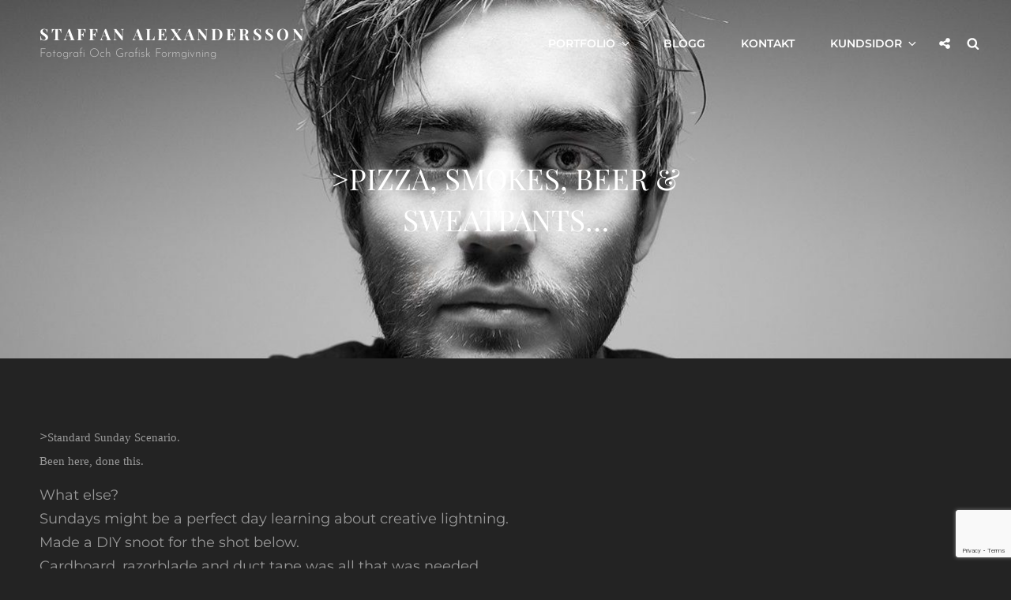

--- FILE ---
content_type: text/html; charset=utf-8
request_url: https://www.google.com/recaptcha/api2/anchor?ar=1&k=6LdQNNcUAAAAACsia8erRr_h-fNWuY6mFIvbtv1U&co=aHR0cDovL3d3dy5zdGFmZmFuYWxleGFuZGVyc3Nvbi5zZTo4MA..&hl=en&v=N67nZn4AqZkNcbeMu4prBgzg&size=invisible&anchor-ms=20000&execute-ms=30000&cb=1jf027hgvxwb
body_size: 48713
content:
<!DOCTYPE HTML><html dir="ltr" lang="en"><head><meta http-equiv="Content-Type" content="text/html; charset=UTF-8">
<meta http-equiv="X-UA-Compatible" content="IE=edge">
<title>reCAPTCHA</title>
<style type="text/css">
/* cyrillic-ext */
@font-face {
  font-family: 'Roboto';
  font-style: normal;
  font-weight: 400;
  font-stretch: 100%;
  src: url(//fonts.gstatic.com/s/roboto/v48/KFO7CnqEu92Fr1ME7kSn66aGLdTylUAMa3GUBHMdazTgWw.woff2) format('woff2');
  unicode-range: U+0460-052F, U+1C80-1C8A, U+20B4, U+2DE0-2DFF, U+A640-A69F, U+FE2E-FE2F;
}
/* cyrillic */
@font-face {
  font-family: 'Roboto';
  font-style: normal;
  font-weight: 400;
  font-stretch: 100%;
  src: url(//fonts.gstatic.com/s/roboto/v48/KFO7CnqEu92Fr1ME7kSn66aGLdTylUAMa3iUBHMdazTgWw.woff2) format('woff2');
  unicode-range: U+0301, U+0400-045F, U+0490-0491, U+04B0-04B1, U+2116;
}
/* greek-ext */
@font-face {
  font-family: 'Roboto';
  font-style: normal;
  font-weight: 400;
  font-stretch: 100%;
  src: url(//fonts.gstatic.com/s/roboto/v48/KFO7CnqEu92Fr1ME7kSn66aGLdTylUAMa3CUBHMdazTgWw.woff2) format('woff2');
  unicode-range: U+1F00-1FFF;
}
/* greek */
@font-face {
  font-family: 'Roboto';
  font-style: normal;
  font-weight: 400;
  font-stretch: 100%;
  src: url(//fonts.gstatic.com/s/roboto/v48/KFO7CnqEu92Fr1ME7kSn66aGLdTylUAMa3-UBHMdazTgWw.woff2) format('woff2');
  unicode-range: U+0370-0377, U+037A-037F, U+0384-038A, U+038C, U+038E-03A1, U+03A3-03FF;
}
/* math */
@font-face {
  font-family: 'Roboto';
  font-style: normal;
  font-weight: 400;
  font-stretch: 100%;
  src: url(//fonts.gstatic.com/s/roboto/v48/KFO7CnqEu92Fr1ME7kSn66aGLdTylUAMawCUBHMdazTgWw.woff2) format('woff2');
  unicode-range: U+0302-0303, U+0305, U+0307-0308, U+0310, U+0312, U+0315, U+031A, U+0326-0327, U+032C, U+032F-0330, U+0332-0333, U+0338, U+033A, U+0346, U+034D, U+0391-03A1, U+03A3-03A9, U+03B1-03C9, U+03D1, U+03D5-03D6, U+03F0-03F1, U+03F4-03F5, U+2016-2017, U+2034-2038, U+203C, U+2040, U+2043, U+2047, U+2050, U+2057, U+205F, U+2070-2071, U+2074-208E, U+2090-209C, U+20D0-20DC, U+20E1, U+20E5-20EF, U+2100-2112, U+2114-2115, U+2117-2121, U+2123-214F, U+2190, U+2192, U+2194-21AE, U+21B0-21E5, U+21F1-21F2, U+21F4-2211, U+2213-2214, U+2216-22FF, U+2308-230B, U+2310, U+2319, U+231C-2321, U+2336-237A, U+237C, U+2395, U+239B-23B7, U+23D0, U+23DC-23E1, U+2474-2475, U+25AF, U+25B3, U+25B7, U+25BD, U+25C1, U+25CA, U+25CC, U+25FB, U+266D-266F, U+27C0-27FF, U+2900-2AFF, U+2B0E-2B11, U+2B30-2B4C, U+2BFE, U+3030, U+FF5B, U+FF5D, U+1D400-1D7FF, U+1EE00-1EEFF;
}
/* symbols */
@font-face {
  font-family: 'Roboto';
  font-style: normal;
  font-weight: 400;
  font-stretch: 100%;
  src: url(//fonts.gstatic.com/s/roboto/v48/KFO7CnqEu92Fr1ME7kSn66aGLdTylUAMaxKUBHMdazTgWw.woff2) format('woff2');
  unicode-range: U+0001-000C, U+000E-001F, U+007F-009F, U+20DD-20E0, U+20E2-20E4, U+2150-218F, U+2190, U+2192, U+2194-2199, U+21AF, U+21E6-21F0, U+21F3, U+2218-2219, U+2299, U+22C4-22C6, U+2300-243F, U+2440-244A, U+2460-24FF, U+25A0-27BF, U+2800-28FF, U+2921-2922, U+2981, U+29BF, U+29EB, U+2B00-2BFF, U+4DC0-4DFF, U+FFF9-FFFB, U+10140-1018E, U+10190-1019C, U+101A0, U+101D0-101FD, U+102E0-102FB, U+10E60-10E7E, U+1D2C0-1D2D3, U+1D2E0-1D37F, U+1F000-1F0FF, U+1F100-1F1AD, U+1F1E6-1F1FF, U+1F30D-1F30F, U+1F315, U+1F31C, U+1F31E, U+1F320-1F32C, U+1F336, U+1F378, U+1F37D, U+1F382, U+1F393-1F39F, U+1F3A7-1F3A8, U+1F3AC-1F3AF, U+1F3C2, U+1F3C4-1F3C6, U+1F3CA-1F3CE, U+1F3D4-1F3E0, U+1F3ED, U+1F3F1-1F3F3, U+1F3F5-1F3F7, U+1F408, U+1F415, U+1F41F, U+1F426, U+1F43F, U+1F441-1F442, U+1F444, U+1F446-1F449, U+1F44C-1F44E, U+1F453, U+1F46A, U+1F47D, U+1F4A3, U+1F4B0, U+1F4B3, U+1F4B9, U+1F4BB, U+1F4BF, U+1F4C8-1F4CB, U+1F4D6, U+1F4DA, U+1F4DF, U+1F4E3-1F4E6, U+1F4EA-1F4ED, U+1F4F7, U+1F4F9-1F4FB, U+1F4FD-1F4FE, U+1F503, U+1F507-1F50B, U+1F50D, U+1F512-1F513, U+1F53E-1F54A, U+1F54F-1F5FA, U+1F610, U+1F650-1F67F, U+1F687, U+1F68D, U+1F691, U+1F694, U+1F698, U+1F6AD, U+1F6B2, U+1F6B9-1F6BA, U+1F6BC, U+1F6C6-1F6CF, U+1F6D3-1F6D7, U+1F6E0-1F6EA, U+1F6F0-1F6F3, U+1F6F7-1F6FC, U+1F700-1F7FF, U+1F800-1F80B, U+1F810-1F847, U+1F850-1F859, U+1F860-1F887, U+1F890-1F8AD, U+1F8B0-1F8BB, U+1F8C0-1F8C1, U+1F900-1F90B, U+1F93B, U+1F946, U+1F984, U+1F996, U+1F9E9, U+1FA00-1FA6F, U+1FA70-1FA7C, U+1FA80-1FA89, U+1FA8F-1FAC6, U+1FACE-1FADC, U+1FADF-1FAE9, U+1FAF0-1FAF8, U+1FB00-1FBFF;
}
/* vietnamese */
@font-face {
  font-family: 'Roboto';
  font-style: normal;
  font-weight: 400;
  font-stretch: 100%;
  src: url(//fonts.gstatic.com/s/roboto/v48/KFO7CnqEu92Fr1ME7kSn66aGLdTylUAMa3OUBHMdazTgWw.woff2) format('woff2');
  unicode-range: U+0102-0103, U+0110-0111, U+0128-0129, U+0168-0169, U+01A0-01A1, U+01AF-01B0, U+0300-0301, U+0303-0304, U+0308-0309, U+0323, U+0329, U+1EA0-1EF9, U+20AB;
}
/* latin-ext */
@font-face {
  font-family: 'Roboto';
  font-style: normal;
  font-weight: 400;
  font-stretch: 100%;
  src: url(//fonts.gstatic.com/s/roboto/v48/KFO7CnqEu92Fr1ME7kSn66aGLdTylUAMa3KUBHMdazTgWw.woff2) format('woff2');
  unicode-range: U+0100-02BA, U+02BD-02C5, U+02C7-02CC, U+02CE-02D7, U+02DD-02FF, U+0304, U+0308, U+0329, U+1D00-1DBF, U+1E00-1E9F, U+1EF2-1EFF, U+2020, U+20A0-20AB, U+20AD-20C0, U+2113, U+2C60-2C7F, U+A720-A7FF;
}
/* latin */
@font-face {
  font-family: 'Roboto';
  font-style: normal;
  font-weight: 400;
  font-stretch: 100%;
  src: url(//fonts.gstatic.com/s/roboto/v48/KFO7CnqEu92Fr1ME7kSn66aGLdTylUAMa3yUBHMdazQ.woff2) format('woff2');
  unicode-range: U+0000-00FF, U+0131, U+0152-0153, U+02BB-02BC, U+02C6, U+02DA, U+02DC, U+0304, U+0308, U+0329, U+2000-206F, U+20AC, U+2122, U+2191, U+2193, U+2212, U+2215, U+FEFF, U+FFFD;
}
/* cyrillic-ext */
@font-face {
  font-family: 'Roboto';
  font-style: normal;
  font-weight: 500;
  font-stretch: 100%;
  src: url(//fonts.gstatic.com/s/roboto/v48/KFO7CnqEu92Fr1ME7kSn66aGLdTylUAMa3GUBHMdazTgWw.woff2) format('woff2');
  unicode-range: U+0460-052F, U+1C80-1C8A, U+20B4, U+2DE0-2DFF, U+A640-A69F, U+FE2E-FE2F;
}
/* cyrillic */
@font-face {
  font-family: 'Roboto';
  font-style: normal;
  font-weight: 500;
  font-stretch: 100%;
  src: url(//fonts.gstatic.com/s/roboto/v48/KFO7CnqEu92Fr1ME7kSn66aGLdTylUAMa3iUBHMdazTgWw.woff2) format('woff2');
  unicode-range: U+0301, U+0400-045F, U+0490-0491, U+04B0-04B1, U+2116;
}
/* greek-ext */
@font-face {
  font-family: 'Roboto';
  font-style: normal;
  font-weight: 500;
  font-stretch: 100%;
  src: url(//fonts.gstatic.com/s/roboto/v48/KFO7CnqEu92Fr1ME7kSn66aGLdTylUAMa3CUBHMdazTgWw.woff2) format('woff2');
  unicode-range: U+1F00-1FFF;
}
/* greek */
@font-face {
  font-family: 'Roboto';
  font-style: normal;
  font-weight: 500;
  font-stretch: 100%;
  src: url(//fonts.gstatic.com/s/roboto/v48/KFO7CnqEu92Fr1ME7kSn66aGLdTylUAMa3-UBHMdazTgWw.woff2) format('woff2');
  unicode-range: U+0370-0377, U+037A-037F, U+0384-038A, U+038C, U+038E-03A1, U+03A3-03FF;
}
/* math */
@font-face {
  font-family: 'Roboto';
  font-style: normal;
  font-weight: 500;
  font-stretch: 100%;
  src: url(//fonts.gstatic.com/s/roboto/v48/KFO7CnqEu92Fr1ME7kSn66aGLdTylUAMawCUBHMdazTgWw.woff2) format('woff2');
  unicode-range: U+0302-0303, U+0305, U+0307-0308, U+0310, U+0312, U+0315, U+031A, U+0326-0327, U+032C, U+032F-0330, U+0332-0333, U+0338, U+033A, U+0346, U+034D, U+0391-03A1, U+03A3-03A9, U+03B1-03C9, U+03D1, U+03D5-03D6, U+03F0-03F1, U+03F4-03F5, U+2016-2017, U+2034-2038, U+203C, U+2040, U+2043, U+2047, U+2050, U+2057, U+205F, U+2070-2071, U+2074-208E, U+2090-209C, U+20D0-20DC, U+20E1, U+20E5-20EF, U+2100-2112, U+2114-2115, U+2117-2121, U+2123-214F, U+2190, U+2192, U+2194-21AE, U+21B0-21E5, U+21F1-21F2, U+21F4-2211, U+2213-2214, U+2216-22FF, U+2308-230B, U+2310, U+2319, U+231C-2321, U+2336-237A, U+237C, U+2395, U+239B-23B7, U+23D0, U+23DC-23E1, U+2474-2475, U+25AF, U+25B3, U+25B7, U+25BD, U+25C1, U+25CA, U+25CC, U+25FB, U+266D-266F, U+27C0-27FF, U+2900-2AFF, U+2B0E-2B11, U+2B30-2B4C, U+2BFE, U+3030, U+FF5B, U+FF5D, U+1D400-1D7FF, U+1EE00-1EEFF;
}
/* symbols */
@font-face {
  font-family: 'Roboto';
  font-style: normal;
  font-weight: 500;
  font-stretch: 100%;
  src: url(//fonts.gstatic.com/s/roboto/v48/KFO7CnqEu92Fr1ME7kSn66aGLdTylUAMaxKUBHMdazTgWw.woff2) format('woff2');
  unicode-range: U+0001-000C, U+000E-001F, U+007F-009F, U+20DD-20E0, U+20E2-20E4, U+2150-218F, U+2190, U+2192, U+2194-2199, U+21AF, U+21E6-21F0, U+21F3, U+2218-2219, U+2299, U+22C4-22C6, U+2300-243F, U+2440-244A, U+2460-24FF, U+25A0-27BF, U+2800-28FF, U+2921-2922, U+2981, U+29BF, U+29EB, U+2B00-2BFF, U+4DC0-4DFF, U+FFF9-FFFB, U+10140-1018E, U+10190-1019C, U+101A0, U+101D0-101FD, U+102E0-102FB, U+10E60-10E7E, U+1D2C0-1D2D3, U+1D2E0-1D37F, U+1F000-1F0FF, U+1F100-1F1AD, U+1F1E6-1F1FF, U+1F30D-1F30F, U+1F315, U+1F31C, U+1F31E, U+1F320-1F32C, U+1F336, U+1F378, U+1F37D, U+1F382, U+1F393-1F39F, U+1F3A7-1F3A8, U+1F3AC-1F3AF, U+1F3C2, U+1F3C4-1F3C6, U+1F3CA-1F3CE, U+1F3D4-1F3E0, U+1F3ED, U+1F3F1-1F3F3, U+1F3F5-1F3F7, U+1F408, U+1F415, U+1F41F, U+1F426, U+1F43F, U+1F441-1F442, U+1F444, U+1F446-1F449, U+1F44C-1F44E, U+1F453, U+1F46A, U+1F47D, U+1F4A3, U+1F4B0, U+1F4B3, U+1F4B9, U+1F4BB, U+1F4BF, U+1F4C8-1F4CB, U+1F4D6, U+1F4DA, U+1F4DF, U+1F4E3-1F4E6, U+1F4EA-1F4ED, U+1F4F7, U+1F4F9-1F4FB, U+1F4FD-1F4FE, U+1F503, U+1F507-1F50B, U+1F50D, U+1F512-1F513, U+1F53E-1F54A, U+1F54F-1F5FA, U+1F610, U+1F650-1F67F, U+1F687, U+1F68D, U+1F691, U+1F694, U+1F698, U+1F6AD, U+1F6B2, U+1F6B9-1F6BA, U+1F6BC, U+1F6C6-1F6CF, U+1F6D3-1F6D7, U+1F6E0-1F6EA, U+1F6F0-1F6F3, U+1F6F7-1F6FC, U+1F700-1F7FF, U+1F800-1F80B, U+1F810-1F847, U+1F850-1F859, U+1F860-1F887, U+1F890-1F8AD, U+1F8B0-1F8BB, U+1F8C0-1F8C1, U+1F900-1F90B, U+1F93B, U+1F946, U+1F984, U+1F996, U+1F9E9, U+1FA00-1FA6F, U+1FA70-1FA7C, U+1FA80-1FA89, U+1FA8F-1FAC6, U+1FACE-1FADC, U+1FADF-1FAE9, U+1FAF0-1FAF8, U+1FB00-1FBFF;
}
/* vietnamese */
@font-face {
  font-family: 'Roboto';
  font-style: normal;
  font-weight: 500;
  font-stretch: 100%;
  src: url(//fonts.gstatic.com/s/roboto/v48/KFO7CnqEu92Fr1ME7kSn66aGLdTylUAMa3OUBHMdazTgWw.woff2) format('woff2');
  unicode-range: U+0102-0103, U+0110-0111, U+0128-0129, U+0168-0169, U+01A0-01A1, U+01AF-01B0, U+0300-0301, U+0303-0304, U+0308-0309, U+0323, U+0329, U+1EA0-1EF9, U+20AB;
}
/* latin-ext */
@font-face {
  font-family: 'Roboto';
  font-style: normal;
  font-weight: 500;
  font-stretch: 100%;
  src: url(//fonts.gstatic.com/s/roboto/v48/KFO7CnqEu92Fr1ME7kSn66aGLdTylUAMa3KUBHMdazTgWw.woff2) format('woff2');
  unicode-range: U+0100-02BA, U+02BD-02C5, U+02C7-02CC, U+02CE-02D7, U+02DD-02FF, U+0304, U+0308, U+0329, U+1D00-1DBF, U+1E00-1E9F, U+1EF2-1EFF, U+2020, U+20A0-20AB, U+20AD-20C0, U+2113, U+2C60-2C7F, U+A720-A7FF;
}
/* latin */
@font-face {
  font-family: 'Roboto';
  font-style: normal;
  font-weight: 500;
  font-stretch: 100%;
  src: url(//fonts.gstatic.com/s/roboto/v48/KFO7CnqEu92Fr1ME7kSn66aGLdTylUAMa3yUBHMdazQ.woff2) format('woff2');
  unicode-range: U+0000-00FF, U+0131, U+0152-0153, U+02BB-02BC, U+02C6, U+02DA, U+02DC, U+0304, U+0308, U+0329, U+2000-206F, U+20AC, U+2122, U+2191, U+2193, U+2212, U+2215, U+FEFF, U+FFFD;
}
/* cyrillic-ext */
@font-face {
  font-family: 'Roboto';
  font-style: normal;
  font-weight: 900;
  font-stretch: 100%;
  src: url(//fonts.gstatic.com/s/roboto/v48/KFO7CnqEu92Fr1ME7kSn66aGLdTylUAMa3GUBHMdazTgWw.woff2) format('woff2');
  unicode-range: U+0460-052F, U+1C80-1C8A, U+20B4, U+2DE0-2DFF, U+A640-A69F, U+FE2E-FE2F;
}
/* cyrillic */
@font-face {
  font-family: 'Roboto';
  font-style: normal;
  font-weight: 900;
  font-stretch: 100%;
  src: url(//fonts.gstatic.com/s/roboto/v48/KFO7CnqEu92Fr1ME7kSn66aGLdTylUAMa3iUBHMdazTgWw.woff2) format('woff2');
  unicode-range: U+0301, U+0400-045F, U+0490-0491, U+04B0-04B1, U+2116;
}
/* greek-ext */
@font-face {
  font-family: 'Roboto';
  font-style: normal;
  font-weight: 900;
  font-stretch: 100%;
  src: url(//fonts.gstatic.com/s/roboto/v48/KFO7CnqEu92Fr1ME7kSn66aGLdTylUAMa3CUBHMdazTgWw.woff2) format('woff2');
  unicode-range: U+1F00-1FFF;
}
/* greek */
@font-face {
  font-family: 'Roboto';
  font-style: normal;
  font-weight: 900;
  font-stretch: 100%;
  src: url(//fonts.gstatic.com/s/roboto/v48/KFO7CnqEu92Fr1ME7kSn66aGLdTylUAMa3-UBHMdazTgWw.woff2) format('woff2');
  unicode-range: U+0370-0377, U+037A-037F, U+0384-038A, U+038C, U+038E-03A1, U+03A3-03FF;
}
/* math */
@font-face {
  font-family: 'Roboto';
  font-style: normal;
  font-weight: 900;
  font-stretch: 100%;
  src: url(//fonts.gstatic.com/s/roboto/v48/KFO7CnqEu92Fr1ME7kSn66aGLdTylUAMawCUBHMdazTgWw.woff2) format('woff2');
  unicode-range: U+0302-0303, U+0305, U+0307-0308, U+0310, U+0312, U+0315, U+031A, U+0326-0327, U+032C, U+032F-0330, U+0332-0333, U+0338, U+033A, U+0346, U+034D, U+0391-03A1, U+03A3-03A9, U+03B1-03C9, U+03D1, U+03D5-03D6, U+03F0-03F1, U+03F4-03F5, U+2016-2017, U+2034-2038, U+203C, U+2040, U+2043, U+2047, U+2050, U+2057, U+205F, U+2070-2071, U+2074-208E, U+2090-209C, U+20D0-20DC, U+20E1, U+20E5-20EF, U+2100-2112, U+2114-2115, U+2117-2121, U+2123-214F, U+2190, U+2192, U+2194-21AE, U+21B0-21E5, U+21F1-21F2, U+21F4-2211, U+2213-2214, U+2216-22FF, U+2308-230B, U+2310, U+2319, U+231C-2321, U+2336-237A, U+237C, U+2395, U+239B-23B7, U+23D0, U+23DC-23E1, U+2474-2475, U+25AF, U+25B3, U+25B7, U+25BD, U+25C1, U+25CA, U+25CC, U+25FB, U+266D-266F, U+27C0-27FF, U+2900-2AFF, U+2B0E-2B11, U+2B30-2B4C, U+2BFE, U+3030, U+FF5B, U+FF5D, U+1D400-1D7FF, U+1EE00-1EEFF;
}
/* symbols */
@font-face {
  font-family: 'Roboto';
  font-style: normal;
  font-weight: 900;
  font-stretch: 100%;
  src: url(//fonts.gstatic.com/s/roboto/v48/KFO7CnqEu92Fr1ME7kSn66aGLdTylUAMaxKUBHMdazTgWw.woff2) format('woff2');
  unicode-range: U+0001-000C, U+000E-001F, U+007F-009F, U+20DD-20E0, U+20E2-20E4, U+2150-218F, U+2190, U+2192, U+2194-2199, U+21AF, U+21E6-21F0, U+21F3, U+2218-2219, U+2299, U+22C4-22C6, U+2300-243F, U+2440-244A, U+2460-24FF, U+25A0-27BF, U+2800-28FF, U+2921-2922, U+2981, U+29BF, U+29EB, U+2B00-2BFF, U+4DC0-4DFF, U+FFF9-FFFB, U+10140-1018E, U+10190-1019C, U+101A0, U+101D0-101FD, U+102E0-102FB, U+10E60-10E7E, U+1D2C0-1D2D3, U+1D2E0-1D37F, U+1F000-1F0FF, U+1F100-1F1AD, U+1F1E6-1F1FF, U+1F30D-1F30F, U+1F315, U+1F31C, U+1F31E, U+1F320-1F32C, U+1F336, U+1F378, U+1F37D, U+1F382, U+1F393-1F39F, U+1F3A7-1F3A8, U+1F3AC-1F3AF, U+1F3C2, U+1F3C4-1F3C6, U+1F3CA-1F3CE, U+1F3D4-1F3E0, U+1F3ED, U+1F3F1-1F3F3, U+1F3F5-1F3F7, U+1F408, U+1F415, U+1F41F, U+1F426, U+1F43F, U+1F441-1F442, U+1F444, U+1F446-1F449, U+1F44C-1F44E, U+1F453, U+1F46A, U+1F47D, U+1F4A3, U+1F4B0, U+1F4B3, U+1F4B9, U+1F4BB, U+1F4BF, U+1F4C8-1F4CB, U+1F4D6, U+1F4DA, U+1F4DF, U+1F4E3-1F4E6, U+1F4EA-1F4ED, U+1F4F7, U+1F4F9-1F4FB, U+1F4FD-1F4FE, U+1F503, U+1F507-1F50B, U+1F50D, U+1F512-1F513, U+1F53E-1F54A, U+1F54F-1F5FA, U+1F610, U+1F650-1F67F, U+1F687, U+1F68D, U+1F691, U+1F694, U+1F698, U+1F6AD, U+1F6B2, U+1F6B9-1F6BA, U+1F6BC, U+1F6C6-1F6CF, U+1F6D3-1F6D7, U+1F6E0-1F6EA, U+1F6F0-1F6F3, U+1F6F7-1F6FC, U+1F700-1F7FF, U+1F800-1F80B, U+1F810-1F847, U+1F850-1F859, U+1F860-1F887, U+1F890-1F8AD, U+1F8B0-1F8BB, U+1F8C0-1F8C1, U+1F900-1F90B, U+1F93B, U+1F946, U+1F984, U+1F996, U+1F9E9, U+1FA00-1FA6F, U+1FA70-1FA7C, U+1FA80-1FA89, U+1FA8F-1FAC6, U+1FACE-1FADC, U+1FADF-1FAE9, U+1FAF0-1FAF8, U+1FB00-1FBFF;
}
/* vietnamese */
@font-face {
  font-family: 'Roboto';
  font-style: normal;
  font-weight: 900;
  font-stretch: 100%;
  src: url(//fonts.gstatic.com/s/roboto/v48/KFO7CnqEu92Fr1ME7kSn66aGLdTylUAMa3OUBHMdazTgWw.woff2) format('woff2');
  unicode-range: U+0102-0103, U+0110-0111, U+0128-0129, U+0168-0169, U+01A0-01A1, U+01AF-01B0, U+0300-0301, U+0303-0304, U+0308-0309, U+0323, U+0329, U+1EA0-1EF9, U+20AB;
}
/* latin-ext */
@font-face {
  font-family: 'Roboto';
  font-style: normal;
  font-weight: 900;
  font-stretch: 100%;
  src: url(//fonts.gstatic.com/s/roboto/v48/KFO7CnqEu92Fr1ME7kSn66aGLdTylUAMa3KUBHMdazTgWw.woff2) format('woff2');
  unicode-range: U+0100-02BA, U+02BD-02C5, U+02C7-02CC, U+02CE-02D7, U+02DD-02FF, U+0304, U+0308, U+0329, U+1D00-1DBF, U+1E00-1E9F, U+1EF2-1EFF, U+2020, U+20A0-20AB, U+20AD-20C0, U+2113, U+2C60-2C7F, U+A720-A7FF;
}
/* latin */
@font-face {
  font-family: 'Roboto';
  font-style: normal;
  font-weight: 900;
  font-stretch: 100%;
  src: url(//fonts.gstatic.com/s/roboto/v48/KFO7CnqEu92Fr1ME7kSn66aGLdTylUAMa3yUBHMdazQ.woff2) format('woff2');
  unicode-range: U+0000-00FF, U+0131, U+0152-0153, U+02BB-02BC, U+02C6, U+02DA, U+02DC, U+0304, U+0308, U+0329, U+2000-206F, U+20AC, U+2122, U+2191, U+2193, U+2212, U+2215, U+FEFF, U+FFFD;
}

</style>
<link rel="stylesheet" type="text/css" href="https://www.gstatic.com/recaptcha/releases/N67nZn4AqZkNcbeMu4prBgzg/styles__ltr.css">
<script nonce="fZFDWoYNW9ufr4ZB-uEKwA" type="text/javascript">window['__recaptcha_api'] = 'https://www.google.com/recaptcha/api2/';</script>
<script type="text/javascript" src="https://www.gstatic.com/recaptcha/releases/N67nZn4AqZkNcbeMu4prBgzg/recaptcha__en.js" nonce="fZFDWoYNW9ufr4ZB-uEKwA">
      
    </script></head>
<body><div id="rc-anchor-alert" class="rc-anchor-alert"></div>
<input type="hidden" id="recaptcha-token" value="[base64]">
<script type="text/javascript" nonce="fZFDWoYNW9ufr4ZB-uEKwA">
      recaptcha.anchor.Main.init("[\x22ainput\x22,[\x22bgdata\x22,\x22\x22,\[base64]/[base64]/[base64]/bmV3IHJbeF0oY1swXSk6RT09Mj9uZXcgclt4XShjWzBdLGNbMV0pOkU9PTM/bmV3IHJbeF0oY1swXSxjWzFdLGNbMl0pOkU9PTQ/[base64]/[base64]/[base64]/[base64]/[base64]/[base64]/[base64]/[base64]\x22,\[base64]\\u003d\x22,\x22wqvDrMKYwpPDnsKDbyk1wpB/P8OzwrXDjsKaEsKEHsKGw4Rlw5lFwrnDgEXCr8KGE34WRWnDuWvCmVQ+Z11XRnfDtz7Dv1zDsMOxRgYnYMKZwqfDmHvDiBHDr8K6wq7Cs8O9wpJXw59RAWrDtGHCmyDDsSvDoxnCi8OhOMKiWcKow5zDtGkSdmDCqcOrwpRuw6tgbyfCvxE/HQZ+w6t/FyxFw4ouw4bDtMOJwodgcsKVwqt4N1xfW27DrMKMCMOlRMOtVzV3wqBVE8KNTmppwrgYw6w1w7TDr8Orwo0yYAvDtMKQw4TDmxNAH3ZMccKFBWfDoMKMwo1dYsKGQ2sJGsOKeMOewo0GOHw5asOWXnzDlQTCmMKKw6fCh8OndMOHwqIQw7fDicKVBC/CvMKoasOpVhJMWcOaMnHCoxM0w6nDrRPDlGLCuC/[base64]/[base64]/CuMKQHXFhIyMIcMOlDGvCsR55UihOBzTDtSvCq8OnL385w45OGMORLcKdZcO3woJnwq/DulFXLhrCtC9LTTV5w4ZLYwzCuMO1IG7CsnNHwrYxMyAvw6fDpcOCw4vCksOew51Kw6zCjgh8wqHDj8O2w4vCrsOBSQNZBMOgfjHCgcKdRcOpLifCuBQuw6/CnMOAw57Dh8K1w4IVcsO8IiHDqsO7w6E1w6XDkAPDqsOPScODP8ONYMK2QUtvw4JWC8OiB3HDmsOgbiLCvkfDry4/[base64]/[base64]/[base64]/w7ZvEHjDoG/DpcOSw7fDp8Odw4c0wp7CpV5wN8Opw79Nwq9ow7R4w77CvsKZNMK6w4HDqcK/[base64]/[base64]/w5JiwpjDuCnDmMO4wrYACMK3b8KmBcKEwrPCocOYeWhWw6gxw64DwpPClVfCncKgNcOjw73CiBguwodYwqlCwrh3wrrDoHzDoUnCsW8OwrjCo8OSwp7DnFHCr8OZw57Dp0rCth/Csz/Dv8OkXVXDiznDpMOqwprCtsK7PsKgQsKhC8OtGMOzw5PDmcKMwoXCiXAkLT4gTkVkT8KvIcOIw5/Dq8OZwqRPwojDgnU5F8K7ZwwUAcOrUGBIw5kpwr8fb8KJPsOEUMOELsOFAsKFw6cIZy/DrMOuw7Y5csKgwpJNw7HCrmPCpsO3wojCiMOvw77ClcOqw544wr9PZcOcwrJhXTfDr8OgJsKowqlRwojCsVvCkcKbwpLDuyzDscKTbRM6w7HDnxUuWBFSeTtTbT50w43DmldfHsOiXcKRUyQXScKxw5DDpHFqWG3CoQdpB10gEDnDhFjDkUzCpibCv8O/L8KXVMKpPcK/[base64]/[base64]/[base64]/GH0Mw5NywrlvwpNYw40IJFfDl0zDvhXDg3gHRsKICwQXw5J2woXDk2/CmsO6w787SsKfQn/DuBXCvcOFZlbDmDzCvUAYGsO3XHV7YwnDvcOzw7k4wpU3WcOMw5XCuV3DpMORwpsKwqfDriXDsEwtMQrCtltJD8Kza8OlB8OEUMK3C8OBcDnDosK2YsKrw5fDisKPe8Kmw4NQLkvCkUnDlg7CqsOMw5V9DEPDhD/CgVZvw40Bw7ZTw6JYbmwMwpI+McOzw7VjwrM2MQ/CjcOPw5PDqMKgwocEIV/[base64]/DjmbDpsOrTMK5fMKbw7Fsw5DDrjd0w7/DrcOAw4jDqnHCuMOiQMKYK0NoJx87fQdjw4N6V8OdLsOkw6zDt8OFw4vDjz7DqsKWLlTCpVDClsOkwoQuOwcawoVQw41Zw5nDoMOGwp3DvMKHLcKVFVEww6FRwpVWwpk2w5TDj8ODLj/CtsKSPGjCjjPDpR/[base64]/w47DjsOnw7lCwq9Cwq3DvcKeIsO9w6I2WQ7CsMKsAsOQwqNPw6BFwpfDhMOSwqstwrPDtsKbw6tPw4jDpMK/wojCksOnw59YfRrDu8KZAsOZwrrCn2pVwo3CkF1Uw7xcw60aIMKkwrIow7Nsw7fCqDtrwrPCs8KFQVPClCYsMA4Lw7RyaMKiW1cWw4Nfw7/CssOiMMOAU8O/ZRbDpMK6fyrDucKzLm8AMsOSw6vDj3jDo2ozOcKgYGXCtcKyXhEOZsOVw6jDssOdPWFYwpzDhzPCgMKZw5/[base64]/[base64]/[base64]/ZXEAQH52wqrDvcOzwrRzSMKdY8KKw6LDrE/CnMKRw6kFEsK7c29jwpoowoJcaMO0IHVjw6Y0P8OuFcOxcVrCp0JQC8O2aX3DqGpfJMOzNcOSwpBJScKkdsO6YsOlw5I2dCQMaTfCgBfCihPCl3FwAGPDg8Oxwq/DvcOHYwzDoTvDjsOGwqnDpA/[base64]/w7zCjcO5eDwALBLDhsOjw684PTI+w7YXwqjDgcK4L8O+w78zwpbDonHDssKCwpTDicOgesOsfsOhwpPDr8O+FMKZccK4w7TDoz/DpFfDt0xIGAzDp8ODwr/[base64]/DjcOvwqJAdMOKP8Onw4hSw7/CsAHDhsOxw4LCgcODwoglw57DssKfNRpTwo/CsMKew5UCUsOcVhc8w4o7T0/DjsORw5VgUsO7VxZSw73Cu3hiYWZ1CMOMwpnDnltaw4ECc8KoE8O8wpLDh0jCly/CnsOCW8OrQC7CvsKEwrDCqG8rwpd1w4keKMKkwrlnUQvCm2QlcBtoE8KNwr/DsXpzTnpMwojCp8KyTcOPwrbDo3jDjHDCqsOWwpQfSSppw5AnEMKAMsOdw4/DrnwfV8KJwrBBQsONwqnDnTHDqlLCi0AcaMOxw4howpBYwrl3SVjCrMOMSXkoNcKQfWc2wowmOFvDlsKkwp4lScOww4MgwrvDicOrw58/[base64]/[base64]/KsKFwplcMQ8Cwq5Rw5UNwrzCnXpNwoPCiQtSQsODwrDDscOEZ0nCosOEAsO8CsKYMDIGYmrCrcK0T8KnwodZw4bCjwMRwr0Pw7jCtcKlZnpjQTcVwp3DszPCumfCk2zDjMODBMOlw63DtgnDg8KfRTLDoRtvwpQ+RsK7wpPDnMOHEcOewpjCnsK/RVnDnWPDlDnDpXfCqik/w5okZcKiRMKow6A4fcKrwpHCusKgw7o7UFPDnsO7K1N/BcO8ScOFTAXCqWfDkcOXw5pXc17DgztOwoZHDsOlchxSwoHClsOlEcKFwoLCnS5fAsKIXXAabsKUUz7DmMKAN3fDlsK4wop/acKHw4TCv8O2GVsEfx/[base64]/DsMKrPDtQaWzCkyMWwpRFwppbL8Kqw43DqcO1wqMIw79wYiUZeXbCpMKdGDPCncOIdMKaDxfCgsKew4jDt8ONCMOCwpsiYVIMwqfDiMOKXk/[base64]/[base64]/DoAZuwprCucOAw7kEw7owwqjDsMKOZRjDrhZgE0TDrWjCnwHCqXduAh3DssK0dA08wqjCu0TDuMO/X8KsNEdxYcONZ8K0w5fCmF/CssKeUsObwqfCp8KRw79tCHjCnsKCw5FQwprDh8O4N8KrfMKawp/[base64]/wqEadMKKwr91LsKHwr3DhmbDgE7Ci8OZwoAaPSoiwqJkAsKyeUBewpcUSsOww5TCnEQ4AMKMFMOpXcKlCMKpFQzDoQfDksKTQcO+FGtCwoNlCn7CvsKIw68DTMOEF8Kvw4nDngjCpB/CqDVDBsKqIcKOwoPDp2XCmCFyWCXDi0I4w6JMw6xyw6nCqTDDu8ODNRzDmcOQwqFADcK0wqbCp3fCo8KVw6Y9w4tcecKzHsOfGcKTNcKqAsOVL0rDsGrCnsO6w7vCowTDtj8dw4ZUEFzDl8Oyw7vDs8OyN2vCmTTDqsKTw4zDsFlSXcKSwrNZw5XDnj/DiMKMwqYUw6w3Xk/[base64]/Dqm7Ch8KmZMOiGHExIRZMZ8O8w5Ycw5RoWcKPwpXDmlQkPxcAw5fCvz0hJwLCoS5mwrHCgwcsNcKUUcK1wqfDqERlwoUSw7/[base64]/wr7CisOFQx4fZDAqwr/CnlPCjjrCqcODw4rDvhwXw6hMw51GHMOPw5XCgSB/wr91I11dwoANEcKweSHDoxxkwqxEw6zDjVw/[base64]/[base64]/[base64]/w5rDkRJIwpnDgDIuDEjCsU7DnMOvcXZTw4zDksOqw6Z4wpTDjj3Co0DDpSPDjXg1fjjDlsK5wqxOF8KHPjx6w4sIw5kMwq7DlzUqH8Kew5PDuMKMw73DhMK/A8OvBcKYXsKnX8O/C8Oaw4jCm8OAOcKBPkE2wqbChsK+RcKIV8OGGyTDkAXDosOuwpzDlMKwHRZ9w7LCr8OFwoxRw67CrcK8wqHDssKfH3PDj2rCq3TDmX3CpsKtP0DDvXRBcMKHw5hTGcOfRsOhw7M2w5DDo3HDvzQcwrPCpsO0w4pQWMKYfR4NPcKIMk/[base64]/[base64]/CncOjw7cAI8KYWcOOwrPCmBDDshHDvB8bZsOvQF7DpVRbAcKww6s6w5xee8KeMDR6w7bCuSNnQwkcw7XDpMKyCRbCuMO6wqjDlMOmw40xCXZBwovCvsKewodEPcKnw7/Ds8KWB8Knw7zCtcO8wqPDr0AKYcKUwqBzw4AIIsKJwo/CucKIESLDhMOSeHjDncOwIGnDmMKnwrPCiyzDmUXCrcOMw51Hw6HCnsO/JmTDny/[base64]/wqTDi2RSdGfDkHTChsKsw7Bgw41kIcK0w5bDv0PDvMOPwqMJw5bCicOLw5jCgnDCq8KQwqY4csOWbSPCgcOiw6tePUhdw4cpTcOcw4TCgHTDqcO0w7/CigrCnMOQIFfDo0zCpDnCkzpoOMK/S8KaTMKscsK2w7ZrRsK2YENOwr1UIcKiw5vDigsgGmZZXQk4wo7DkMOqw74sWMOfOA06Qh1wUMKYD3NkAxFAMwp1wpYSZMOxw6QUwonDqMKOw6ZhODsPEsOTw50/wpXCqMOYQ8OZUsOZw6jCisKEfXsDwprCisKpJcKHccKvwrPCgsO3w7VvVlUPfsOvBxJwOEIcw4DCqMK4fm40FXFIfMKQwopyw4Faw7QIw7g/w4HCv2wOK8OywrkwdMO5w4jDnyI2wpjDqzLCoMORWQDCtMK3UwwNw4ZIw79EwptsdcK7UcODBW7DssO+N8K+AgkbX8K2w7Vzw58GAcOIX2tqwpTCkXUOWcKzNGbDuUzDpMOew4/CuFF4T8OAN8KYIA/Dp8OMOCfCu8OmD2rCgcOPGWbDkMOfEwjCqC/DtzrCvDPDuS3DrHsNwrbCqcOHbcKYw7gbwqhnwoHChMKhPGITBXZdwrvDqMKHw48ewqbDqX3CtjMALn3CjsK2cB/DhcKTKgbDm8KCXlnDuRbDt8OSLTjDjyTDnMK8wp0vU8OVAnJ8w7pDwo7CjcKaw6RTKFwbw4TDpsK4A8OFw4rDlsO1w6NqwrMQbStHOCPDrcKddkDDp8Oxwo3CmEjCij/Cn8KyBMKvw4EFwqvChFBTEgcEw5DCtxXDoMKAwqXCj0wqwpMdw4doR8OAwrHCq8O7J8K/wqN+w45bw54pGhV6FFDCsljDqRXDi8KkHMOyNAIowq80GMO3LFRfw4HCvsK/WlrCucKBL2JCa8Kfe8OYKGHDjGAKw6QzMH7DryEUCkDClsOrN8Obw57CgV11w5Zfw4Yawo/[base64]/DnMK/w6AVw6FPw6Bowp/DjsOOWsOBNcOuw7smwosyBcKpJmsgw5DClDIdw7LChRgZwprDjHvCtmw/w4bChcOEwpp8GS7DjMOxwqUnGcOTRsK6w6AyPMOIGEkmelHCvcKMe8OwMMOzEyN/UsOHHsOAXQ5ICSPDjMOEwot/[base64]/ScKQw7wHOsOIwpRfw6dbf1BFYnjDtgJAenZnw49Awr/DksKAworCgQthw5FpwpsSGnMRworClsOZBcORQ8KSKMK2MEwjwpN0w7rDnl/DjwnDrGwyDcKHwqRrJ8OJwrd6wozDqGPDhmEtwqDDnsKyw5DCo8KQLcOAwpTCiMKdwrd0R8KYezYww6/[base64]/woLCv14mwpfDjErCi8OsbknDrsK8QMOkasKxwqXDk8KsBn82w7HDoBNVNsOUwrsvMCrDiyklw4dpG11QwqrCi2oHwrLChcKdDMKnwprCmHfDukI6woPDrDJWLgtFBgLDkzBCVMKOfg/Ci8ONwo1yPwpKwo9aw71QUAjCscK/[base64]/Dj8KYBsOVHMOjMMKrw5LCoE3DpT/DkMKsasKJwrR4woHDsSB+f2zDpBLCmHIKWkh/wqbDvUDCjMOJKjXCtMKrZ8OfcMO5d3/[base64]/[base64]/DnzDCsBjDvMOiFikyw6XCnMOzVjTDmcOcQsKPwo83csOaw7gsR2dNBwEewq3ClMOrfMO6w5nDk8OlIMOcw6xRCMO8NVDCv0PDrnbCnsK2wq/CiCw4wqFcU8K+P8K9G8KmRMKabhfDssKNwqo9IA/Diyl/w73CkyZxwqoZdnNmw4gBw6NCw4jCrsKKTcKQdg1Uw78dSMO5w53CusK4NjrCtEVIw6E2w4HDoMOZKH3DisO+XgXDq8KQwpDChcOPw53CrcKhfMOEcVnDu8OXIcKYwpUkaEfDksOiwrMHfsOmwqXDnjAxaMOYfcKWwp/CpMK6OwHCl8KqQsKVw6HDiSrCkSTDtcONGyVFwr7DnMOWOyUrw6E2wrc3TcOswpRkCsKIwqXDjT3CvQ4eP8OZw6fDqXhYwr7Cli99wpJIw64wwrc8K1/CjjbCnkTDncOoZcOwIsKRw4/CjcK2wpo1wo/DisOiFsOQw51yw5dUfxgVJEdgwp7CnsKxMwnDo8KkCcKuEsKnM3HCuMOMwo/DpGoWKi7Ck8KPYcOCw5B7aDDCtmZtw4PCpAbCikDChcKIYcO1EQHDoS3DpBvDg8Oaw6DCl8OlwrjDrB9qwoTDhMKbAMOkwpJnY8KEL8KswrwaEcOPwrlPUcK5w5nCkBwLIj3Cj8OmaTtIw7VUw5/Ch8K5Y8KWwqVBw4DCusO2MlMFI8KYA8OnwqXCtmrCp8KEw4/CgcOxOMOQwpnDmsKxJwzCgMKhT8OjwroaWFcjRcOKw5YgesKtwq/CknPDrMKMblfDjW7DjMOPFMK0w5LDisKUw6cmw5I9w40iw7klwrvDnQoUw5fDucKGX0tfwpttwpt2wpAuwpIZWMKUwpLCh35FH8K2JsOzw6XClMKbNS/DvF/Dg8OuHcKPZHLCusOkwpzDlsOSWnTDm1IWw74Tw4HChHxowrwafS3DrcKZKsO0wozCqDoNwqx+LTbCu3XDpy9cYcOlEzLCiWTDu0nDisKBbMKmahnDlMOLGyI1dMKRc2/CpcKcbsOCSsO8woNqQy/[base64]/[base64]/Dsj5mNcKFwrXDqVTDk8Knw4JNWBPChMOGw57DtkIKw6PDtVLDsMOkw5LCngrDsXjDucOdw7tdAsOkHsKSw7xPA03Cg2s3acOuwpoLwrvDlVXDmUfDvcO/wrvDjlbCg8O/w4TDpcKpb3tRLcKMwpDCuMOQZD3DkCzCqcOKUSXCtsOiccK/wrLCs3XDg8OKwrPCtQxlwp0Hw4LCjsO7wqvCrUB9RRnDvnPDpMKuGcKqPypDNAxqc8K3w5RSwrjComRRw6pOw55jKFVnw5RxGi3CsEnDtzpDwp17w7DCoMKlUcKbI14dwqLClcKRQAkhwpwkw45YQSTDr8Orw5M2e8OZwoDCkzxWJsKYwrTDnUcOwrpCUMKcbTHClC/ChcOcw4kAw5TDs8KPw7jCmsKaTi3DvcKMwotKLcKcw6rChGQxwoVLBTB+w48Cw43DhcKoNi8Fw6BWw5rDu8KLM8Kww5pSw50CMMOIwoEawqLDg1t6CQR3wrMSw5/[base64]/[base64]/wrbCrcOtwovCnl/Cl8OLDkllw6VMEhQNw6rCmxobw6Few5oXVMKhLFU5wqwLLMOZw7APEcKqwobDmMOdwoQNw4fCgMOIQ8Kcw5vDu8OMH8OLT8KVwoQVwpnDhSRuFlXCrzcMHD/Dn8KfwovDqcOAwobChMObwrLCoEpQw5zDtcKOw53Dnm5XMcO6VzYud2LDgizDrGzCg8KXTMORSxoSDsOuwoNzSMKUCsOjwq5NAsKVwqfCtsKCw6I9GnYYdi8Cwr/Cl1EhHcKaIUrCksOqb27DpRfCicOGw5opwqPDt8OJwqtZecKlw6cewrXCgmTCssOowrM1fMOPcyLCm8ODbCcWwpdbGjDClMK7wq7Cj8OawrglKcKVGw92w68DwpE3w73DrmFYbsKlw57Cp8OSw4zCucOIwr/DjUUBwqTCu8Ofw7FzDMK6woh3w57DombDhcKvwozCqCcAw7BcwoLCnQ/CscO/woNnfMOnwpjDtsO/V1/Cih5ywpXCuWoBesODwpZGa0bDisKGAlHCrsOkeMOHC8OUMsKrPmjCg8OFwoDCt8KWw6LCoQhtw6Flwpdtw4cUa8KIwqJ0BkXCrMKGRn/Cu0AEJwVjfArDm8OVw5zCmsOpw6jCtw/Dt0h6YCvDm31fHMOIw4bCjcODw43CpcOQKsKtHRbDmcOgwowbw5Q6FcOBRMKabcKHwp8YM0tzeMKjUMOuwq3Dh2RGPivDlcODJwJ9WcK2IcOtDhZcN8KEwqQOw59yEEXCploKwrjDnQdLWh4ew6nDmMKHwqUILHLDo8OjwrURfA9xw4cOw498H8K/MDfChMOZwp3DijogC8OvwoAAwpQXPsKeMsKBwqdXCmw3EMK4wpLCmG7CmkgbwqZXw4zCgMK+w7JYaWLCkkxSw6YqwrnCqsKmShcxwq7DhDA4X1wCw6PDi8OfYcOiw5HDi8OSwp/DicO6wrorwpNnMyF3FsO4wpvDhVZuwprDqcOWP8K7wpzCmMKFwpTDp8KrwrXDh8Kyw7jCqhbDjjDCrMK4w58kX8Krwp12K0bDlxsgMxDDuMKcesK/YsOyw5HDtR5FfsKKDGbDocKzRcOJwopowppcwop4J8KnwrtQdMOcSztRw61Jw5DDlQTDqH8YLn/CkEXDsAVNw7Iaw7nCtXkIw5HDosKjwq8NKlnDumPCssKzD2HDrsOiwrEQP8ObwpPDjwUkwrcwwpTCl8OXw7Y/[base64]/w48dGGHDv2PDtMKlwpTDr8KEw5wDw7TCk0XCnxJjw5rChcKHeWpiw4I0w7DCkXwpLsOaT8OBbMOQUsOEwqDDry7Dh8K1wqHDg3suasKRf8OFRjHDrgAsQMKUCMOgwpnDlkRdezzDtMK1wo/DrcO+woA2CVrDnAbCjW5cN0phw5tmOsOewrbDqsK1wq/[base64]/[base64]/CoBHDjMObWcOBwq8Iw4Bpw5YWw4LCtn7CoyFpOB52dSbChhrDmULDpgd6QsOtw7NzwrrDjlTCg8OKwp7DrcKzP2jCnMK7w6A/wqbDkcO+wrpPK8OIVsOMwoDDosKtwoxrwogXBMKvw77Ci8OEX8OGw4IvLcOjwp5QHGXDtm3DhcOmYsOZcMOWwr7DthIcesOcXMOyw6dOw55Wwq9lwoN9asOld2/DmH18w4MGNiVyFmXCpsKbwr4yZ8Oaw4bDi8KKw5JzdRB3EsOkw4Zow553ISlAb1/Cg8OCMGfDscOow7gIDnLDrMKYwrbChE/DnRzDocKqb0XDigU4GkjDlMO7wqfCl8KBTcOGN2MowqE6w4/CiMO0w7HDkQYCZ11fGQ5lw58UwpQtw71TQ8KJwotmw6cJwpDCnsKDPcKYGxRiQj/[base64]/CokbDkT0Ew6TDm8OwwqDCmiJQw5s7aQ7ClAjClsKoVsOIw4DDhwjCmMK3wosPwqdcwo1BFw3CkA5xdcKJwqEgWX/[base64]/OsKdwrxRFsKSw4ckw5PCqcO4eMOWwp3CiH1qwrvDszkKw5h5wofCggkgwrTDl8O9w4h2DsOmf8O5UBHCkS5WCHszHcKqIcKDw5BYfEPDjk/Cil/DvcK4wrLDrQhbwp/[base64]/[base64]/CjMO1w5jDkgA/[base64]/Dj8KUw6bCu8Orw7PDqMORCMO/[base64]/CjnYvWsKmwqQmwoBeSmvDtlLCjcOHwoTChcKKwprDrkhew6TCoHhrw4hkUkNORsKvacKsMMOxwonCisOzwrnCk8KpIkYUw5FlCsOJwo7CgHM1RsOMWcK5c8KmwpTClMOEw4LDsG8SbsKpF8KPGnoQwo3CssOzJ8KMe8K/R2M+wrPChCI5eyoLw7LDhCLCvcKpwpPDuUrCnsKRPyjCscO/C8KDwozDq3N/TcO+JcOXJ8OiJMOHw5zDg0nCnsKoIScOwod+HsONG2lBOcK9MsOgw6nDpsK+wpLCr8OsFcK7ZBJGwrjCusKkw6t+wrjDrHPCkMOHwrHCr1nCuz/DhnA0w5LCn0Vyw5nChTTDvVN4wrTDskHCn8Oma37Cq8OBwoVLbsKfIGgbJsK+w58+wo/[base64]/CuWTDpsKpVcO5wrTCp0/Dt1LCiG/CgigABsK4wqbDkiMFw6JYw4jCuARWKSZpRyENw5/DjhLDucKEZE/CqsKdGh1cw6Elwot8w5x4wq/DkQ9Kw7TDl0LCo8ObYBjCnjxCw6vCugg+ZEPCqmpzdcOkVgLCvHgqw5TDvMKxwpgYc1fCkFhLDMKhE8OCwqfDlhbChADDlsOiB8Kjw7PCm8K1wr99RhrDvsO9GcKmw5Rkd8Kew7Njw6nCnsOfJcOMw4BSw5RmeMOETBPCtMOawqkQwo/CmsKOwqzDucOqEArCncKkPwnCsFfCqUzDl8Kgw7QzR8OCWGBxJAliZ3Iyw53CpnEIw6rDhGvDqsO4w58Xw5XCsmsOKRjDhhk2SlTDuAlow40nXG7CosOxwq/DqClSwrY4wqLDgcKFw57CjCDCgMKVwq8FwpzDuMK/QMK3dzYgw6psE8KxRsOOYHlrWMKBwrvCuDzDlVJcw7pOLsKGw6/[base64]/CjCpGwpNKw4swwqwfw6hGw6E7w6cNwqrDti7CjAXDhwXCqlUFw4l/YcOtwq9mBmBjFC8Zw4tCwqkHwqTCnnNCcMKcTsKtGcO7w7zDnD5vPMO8w6HClsK+w4nDkcKdw6rDvWNwwoU7DCbCj8KVwr0DJsOtfWczw7UhMMKiw4zCrW0swpXDs0nDmcKHw7EXOm7DpMKjwqUrQizDlcOMNMO8TsOqw4QJw5Y/bTnDh8OnPMOMZ8OuFE7DtVU8w7rCg8KHCgTCmjnChCFZwqjDh3A3ecOoL8KFwqvCoG4twp3DgUzDqmLChWTDhE3CsxTDv8KPwospf8KRYFvDvjXCs8OPdMOWdF7CpUXChl3DgSrCnMODCCYvwpgFw7PDr8KJw7fDsn/CgcOVw6vCkcOcei/CoWjDhcKwO8KcScKRQcKgXMOQw47DjcO4w7t9UH/[base64]/[base64]/CvBfCsxnDucOUw5ghcSvDq8KRw5vCgzXCssKgCMOuwrc9CsO9NFHCkcKbwpTDgmLDnE9rwpxtNHskLGEIwoRewqvCqX9zEcKIwolYYcKTwrLCkcKqwr/CricKwrsCw5Uiw4k3Yh7DkS4eDcKswpDDmCzDmwFQFUjCrcKlB8OBw57Dm23Cr25Vw78dwqfCjBLDtgPClcKCEcOlwowCIUHCs8K2FsKcXMKtUcOHWcOZEcK/wr7CoFdvwpNif1EVwolSwp4HBVU5NMKGLMOrw4nDgcKzM1/CqTZQITXDiRLCqWnCo8KBacKIV0DDhRNDb8OEwqrDhMKewqMlWl1rwqMdfCLCpmZzwrNSw7B6w7vCqXvDmcOJwrXDm0HDuitEwo/DkMKpe8OoNkPDuMKHw65lwrbCqWYiUMKOF8KOwq0Aw6wIwqYsHcKfGyUdwoXDg8Klw4zCskjDrcO8wpY9w414UUEFwqwzC21IVMKGwp/DgC7CvMKrGsOzwpskwprDsRIZwoXDhMKCw4FNMcKLHsKdwp5Rw5/[base64]/wovDgsORYMOUw77CgMOuw4/DsEchwp3CmTHDpWrCqwF8wp4Fw4nDv8OBwp3CqsOCbsKCwqbDn8Orwp7Dhl90RjbCssKdaMOvwps4WGZgwrdvNkrDqsKCw5LChcOwaFzDhTDDrW/[base64]/CuMOkwr/[base64]/[base64]/w5l6ZFLCl8KWw6XCl8OvwrHDnU/[base64]/Crnp7w6g8W0YTwrk9QEXCpAfCs8ONd3d2Q8OiJcODwq4SwqnCgcKuVnJBw6bChF9KwoxeFsKELTd6SlgnU8KMw6TDlcK9wqbCmMO/w6F3wrFwbBnDg8KzaXPCkQhbwqNdLsKhw6nCr8OYw7nDoMOLwpMJwpE/wqrDo8KhJMO/woHDk3Z1FVjCgcOEwpVEw5klwp8vwrDCsjQZQQNLWkxUXMO7DMODcMKewo7CqcONQ8KEw41ewql+w7dyHAbCt1YwTR3CgjjCvcKSw57CvkBWGMObw4/Cl8KeZ8Ohw63CuG19w7rCrUIsw65BOcKeJUXChXtlWMO4HMOKJsK4w4VswqcTXsK/w6rCtsObFV7DoMKfw7DCoMKUw4EGwrM9X3w/woXDnDslGMKFBsKhGMO1wroscxLDilM+LjpuwqLCl8Otw7lBZcK5FAF+fCgeacOkeCsIKMOtDMO3GiUbQMKtw4fCj8O0woTCkcKYaxLDtcO7wprCgm0ww7RDwrbDpxXDl3LDhMOKw43CqnIAXnB/w49OLDDDjnnCkEtAIxZJDMK1bsKLwpnCvn8eChPCh8KAwp7DmSTDkMKdw5jCgTx/w5RdQMOMVxlUQMKddsOdw6HCo1DCjlI8dzHCmMKRKkhYUUBfw4/DncOEF8ONw4kdw5o4BVtVVcKqYMKww43DkMKHasKLwpNQwojDiCvCtcKvw63Cr3s3w5VGw5HDkMKNdkkdJ8KfE8O/ecKCwqJ4w6hyGQnChSorSMKgw5w5wprDjzvCoVbDthjCn8OjwonCjMObRh8oQsOSw6/DrsOJw4vCjsOCFU/CjH3DjsO3dcKjw55gwrHCgcOKwq1ew6x2ZjMRw5TCq8ORFsOQw7pGwojCik/CiAjDp8OXw6HDucKCeMKcwrtqwr3Cu8Okw5JWwrTDjhPDjwrDh30QwqrCoGrCnzlwCcOzQ8O/w71Iw5LDnsO2XcK9Cn1edcO8w4bDucOhw43CqsKUw5DCmcOkNMK/SjPCrBHDhcK3wpTClMOnw4jCpMKDEMOww68CfF5HBnDDqcO/N8OgwpViw5hZwrnCmMKjwrQxwoLDmsOGC8Kbw7IywrY9KsKjDlrCqmDCnUZxw7DCrMKbCDnCo308HFXCs8KtQsOUwplaw4LDvsORIigBBcOcZVNgaMK/TVbDln9Pw53ChTR3w5rCpUjCugQnw6IhwpvDkMOQwrbCuR0KZMOIWsK1axpbR2TDgxPCjsK1wqrDtDVgw7/DoMKqR8KjO8OTf8KnwrzDnHjDtMOpwpx2w4lVw4rCg3rDvmA9FcORw6nDosKLwogRfMOWwpjCsMOCGz7DgyLDlRvDsVAjdmTCgcOvwpROZkLDhk9pGmA/wqtKw6jCqRpbMsO+w4pWUcKQXxwAw5MjWsKXw4wkwrVwY1dMX8Kvwr9RZh3DkcK4VMOJw694AcK+wo1KKzfDi2PCgDHDiCbDpTlow7YnG8OJwqU6wpgDWkbCkcOMP8KTw7rDsVrDtBlYw7nDhzPDjQ/DusKmw4rCoxZNZn/DrcKQwp9yw44hB8KyARfCj8KTw7HCs0AmACrDvsOmw60uGmbChMK/wodCw7bDv8O1fHR9dcKmw5N2w67DqMO6J8KBw4bCvcKVw75rVmdiw5jCtXXCnMKAwqDDu8K+McORwrTCuwB1w5nCjnsfwp7DjkIfwqglwq3Ch3pywpMlw57CksOtISDCrWLCsiHCji0iw7/DsmvDsxzDp2nDpsK3wo/CjVoVV8OrwpXDhRVqw7PDnhfCjiPDs8KqRsOVYn3CosOFw6vDsz/Du0A2w5ptw6XDiMKLK8OcAMO1TsKcwr5aw5c2wpolwpdtw4nDn2PCisKUwrLDlMO+w7/Dn8Oswo5/KHDCv3F+w74aMcObwrJ/X8O0bCF0w6cUwpoqwrTDgn7DoC7DhUHDsWwaQl1ONMKzWBvCnsOnwrx7LsOOMsOLw7TCnDXDhMKFCsOpw41Ow4U6JyZaw5RMwqUvHcKpZcOsTXNkwp/CosOdwo/CmsO5FMO1w7/DiMOVRcK2XkbDvy/[base64]/DkMKqfzXClsKeOhFdFSpcHndEHHXDoC91wplcwokpPcO6Q8Kxw5rDv1JqP8OcYkfCvcK/wqvCusOmwo7DucOVw4nDrxzDncO4MsOZwopGw5zCjUPDjEDDuXItw55RR8ObT1bDjsKBwrtNXcK8Q2LCoSkCw4PDjsOAQ8OywqdtB8OvwoxdYcOww7A9DMOaC8OfeipLwq7DoTzDicOmMcKLwp/Dv8Ojw4JJwofCr07Cq8K1w47CvnLCpsKmwrBDw4XDh1R7w4V9DFTDv8Kbw6fCg3QSP8OCaMKpaDJjJWTDqcK5w6HCjcKQwpJNwoPDtcO7SzQYwonCsULCpMKowrEAP8KhwovDlsKnOgbCrcKmZW/CpxF6wrzDvCsmwphswq0vw5B+w5HDgcOWOcKsw6dPdxM/[base64]/DssOnwok+wrfCmcOYw7DCnsKZH8OnwrdRQ3cRFMKJEyTDvFzDqW/[base64]/DrV/[base64]/CrsK2E8Knwq3DvsO+I8KWSMK9Hxo4w4l6wpbDlCxTW8KjwrVpwoTDgMK3HR3CksOvwrdjA0LCthlhwrbDlVvDusO6BMOZKsOKdsO7WQzDkxl6N8OwPg\\u003d\\u003d\x22],null,[\x22conf\x22,null,\x226LdQNNcUAAAAACsia8erRr_h-fNWuY6mFIvbtv1U\x22,0,null,null,null,1,[21,125,63,73,95,87,41,43,42,83,102,105,109,121],[7059694,743],0,null,null,null,null,0,null,0,null,700,1,null,0,\[base64]/76lBhmnigkZhAoZnOKMAhmv8xEZ\x22,0,0,null,null,1,null,0,0,null,null,null,0],\x22http://www.staffanalexandersson.se:80\x22,null,[3,1,1],null,null,null,1,3600,[\x22https://www.google.com/intl/en/policies/privacy/\x22,\x22https://www.google.com/intl/en/policies/terms/\x22],\x224FMke/VSREPF9l8vB6O9ViG3OeVkRfsmhEETq8go7/o\\u003d\x22,1,0,null,1,1769569949271,0,0,[30,151],null,[235,219,68,140,95],\x22RC-l1-QldIyFTyOWg\x22,null,null,null,null,null,\x220dAFcWeA7K033Ki7X_8lw0cerok6ZRCx2t5SPTQh2OX5CStfYHaokL9B2C9ciM-XHLxe8HnaNB-qVH2OQaM-4yqUcGkbxC1Dw00w\x22,1769652749402]");
    </script></body></html>